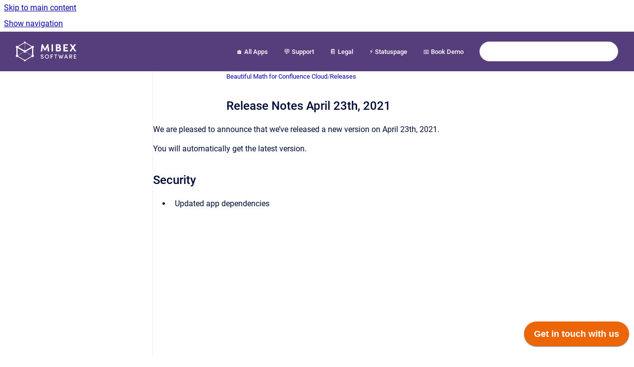

--- FILE ---
content_type: text/html
request_url: https://docs.mibexsoftware.com/beautifulmath/release-notes-april-23th-2021
body_size: 6628
content:
<!doctype html>
            
        
    
        
<html class="no-js" lang="en" data-vp-page-id="2714435596" data-vp-page-template="article">
    
    
    
<head>
    <!--CDP_HEAD_START-->
        <!--CDP_HEAD_END-->
    <meta charset="utf-8">
    <meta http-equiv="x-ua-compatible" content="ie=edge">
    <meta name="viewport" content="width=device-width, initial-scale=1">
    <meta name="repository-base-url" content="../beautifulmath">
                <meta name="source-last-modified" content="2021-04-23T22:21Z">
    
    <meta name="Help Center Version"
          content="1.4">
    
        
    <link rel="icon" href="https://docs.mibexsoftware.com/__assets-82303ff1-654a-461c-bbca-d34ff5f47064/image/favicon.ico">
    <link rel="apple-touch-icon" href="https://docs.mibexsoftware.com/__assets-82303ff1-654a-461c-bbca-d34ff5f47064/image/favicon.ico">

            <link rel="canonical" href="https://docs.mibexsoftware.com/beautifulmath/release-notes-april-23th-2021">
                                            <link rel="alternate" hreflang="en" href="https://docs.mibexsoftware.com/beautifulmath/release-notes-april-23th-2021">

                                    <link rel="alternate" hreflang="x-default" href="https://docs.mibexsoftware.com/beautifulmath/release-notes-april-23th-2021">
                                        
    


<!-- HelpCenter config -->


                                                                                                                                                                                                                                                                                                                                                                                                                                                                                                                                                                                                                                                                                                                                                                                                                                                                                                                                                                                                                                                                                                                                                                                                                                                                                                                                                                                                                                                                                                                                                                                                                                                                                                                                                                                                                                                                                                                                                                                                                                                                                                                                                                                                                                                                                                                                                                                                                                                                                                                                                                                                                                                                                                                                                                                                                                                                                                                                                                                                                                                                                                                                                                                                                                                                                                                                                                                                                                                                                                                                                                                                                                                                                                                                                                                                                                                                                                                                                                                                                                                                                                                                                                                                                                                                                                                                                                                                                                                                                                                                                                                                                                                                                                                                                                                                                                                                                                                                                                                                                                                                                                                                                                                                                                                                                                                                                                                                                                                                                                                                                                                                                                                                                                                                                                                                                                                                                                                                                                                                                                                                                                                                                                                                                                                                                                                                                                                                                                                                                                                                                                                                                                                                                                                                                                                                                                                                                                                                                                                                                                                                                                                                                                                                                                                                                                                                                                                                                                                                                                                                                                                                                                                                                                                                                                                                                                                                                                                                                                                                                                                                                
    
                                                                                                                                                                                                    

    <!-- Primary Meta Tags -->
    <meta name="title" content="Release Notes April 23th, 2021">
            <meta name="description" content="We are pleased to announce that we’ve released a new version on April 23th, 2021. You will automatically get the latest version. Security Updated a...">
    <meta property="og:description" content="We are pleased to announce that we’ve released a new version on April 23th, 2021. You will automatically get the latest version. Security Updated a...">
    <meta property="twitter:description" content="We are pleased to announce that we’ve released a new version on April 23th, 2021. You will automatically get the latest version. Security Updated a...">

        
    
    <!-- Open Graph / Facebook -->
    <meta property="og:type" content="website">
    <meta property="og:url" content="https://docs.mibexsoftware.com/beautifulmath/release-notes-april-23th-2021">
    <meta property="og:title" content="Release Notes April 23th, 2021">
    <meta property="og:image" content="https://docs.mibexsoftware.com/__assets-82303ff1-654a-461c-bbca-d34ff5f47064/image/final-logo-white-transparent.png">


    <!-- Twitter -->
    <meta property="twitter:card" content="summary_large_image">
    <meta property="twitter:title" content="Release Notes April 23th, 2021">
    <meta property="twitter:image" content="https://docs.mibexsoftware.com/__assets-82303ff1-654a-461c-bbca-d34ff5f47064/image/final-logo-white-transparent.png">

    
    <script>
        var hasCookieNotice = false;
        var usesCookieOptInStrategy = true;
        var cookieRelatedFeatures = [];

        function isSitePreview() {
            var previewStagingUrlMatcher = /\/~preview-([a-f0-9]{8}-[a-f0-9]{4}-[a-f0-9]{4}-[a-f0-9]{4}-[a-f0-9]{12})\//;
            return previewStagingUrlMatcher.test(window.location.href);
        }

        function hasSiteViewerGivenConsentForTracking() {
            try {
                return window.localStorage.getItem('shc-cookies') === 'enabled';
            } catch (e) {
                return false;
            }
        }

        function hasSiteViewerRefusedConsentForTracking() {
            try {
                return window.localStorage.getItem('shc-cookies') === 'disabled';
            } catch (e) {
                return false;
            }
        }

        function areCookiesEnabled() {
                        if (!hasCookieNotice) {
                return true;
            }

                        if (usesCookieOptInStrategy) {
                                if (hasSiteViewerGivenConsentForTracking()) {
                    return true;
                }
            } else {
                                if (!hasSiteViewerRefusedConsentForTracking()) {
                    return true;
                }
            }

            return false;
        }

        var registerCookieRelatedFeature = function (featureFunction) {

                                                
            if (typeof featureFunction === 'function') {
                cookieRelatedFeatures.push(featureFunction);
            }
        }

        var initializeCookieRelatedFeatures = function () {

                                    
            if (!areCookiesEnabled()) {
                return;
            }
            window.scrollHelpCenter.areCookiesEnabled = true;
            for (const cookieRelatedFeature of cookieRelatedFeatures) {
                try {
                    cookieRelatedFeature();
                } catch (e) {
                    console.error(e);
                }
            }
        }

        
        window.scrollHelpCenter = {
            collection: JSON.parse('{\"members\":[{\"name\":\"DevSensei | Code Owners for Bitbucket\",\"prefix\":\"codeowners\"},{\"name\":\"Code Review Assistant for Bitbucket\",\"prefix\":\"code-review-assistant\"},{\"name\":\"Create Branch Wizard for Bitbucket\",\"prefix\":\"create-branch-wizard\"},{\"name\":\"Repository Templates for Bitbucket\",\"prefix\":\"repository-templates\"},{\"name\":\"Activity Streams for Bitbucket\",\"prefix\":\"activity-streams\"},{\"name\":\"DevSensei Auto-Merge\",\"prefix\":\"devsensei\"},{\"name\":\"Include from GitHub to Confluence\",\"prefix\":\"include-github-confluence\"},{\"name\":\"Pull Request Checklist Buddy\",\"prefix\":\"checklist-buddy\"},{\"name\":\"Include from GitLab to Confluence Cloud\",\"prefix\":\"include-gitlab-confluence\"},{\"name\":\"Include from Bitbucket to Confluence\",\"prefix\":\"include-bitbucket-confluence\"},{\"name\":\"Beautiful Math for Confluence Cloud\",\"prefix\":\"beautifulmath\"},{\"name\":\"No More Secrets for Jira\",\"prefix\":\"no-more-secrets\"},{\"name\":\"Jupyter Viewer for Confluence\",\"prefix\":\"jupyter-viewer-for-confluence\"},{\"name\":\"Include Dependency Check for Bamboo\",\"prefix\":\"include-dependency-check-bamboo\"},{\"name\":\"Legal\",\"prefix\":\"legal\"},{\"name\":\"Include Code Quality for Bitbucket\",\"prefix\":\"include-code-quality-bitbucket\"}],\"currentContentSource\":{\"name\":\"Beautiful Math for Confluence Cloud\",\"prefix\":\"beautifulmath\"}}'),
            source: {
                confluenceBaseUrl: 'https://mibexsoftware.atlassian.net/wiki',
                confluencePageId: '2714435596',
                confluenceSpaceKey: 'BEAUTIFULMATH',
            },
            contentSourceKey: 'SPACE:BEAUTIFULMATH',
            siteKey: 'f2a2584b-763a-456d-9ecf-dc199e116068',
            customJsSrc: '../__assets-82303ff1-654a-461c-bbca-d34ff5f47064/js/custom.js',
            isSitePreview: isSitePreview(),
            areCookiesEnabled: areCookiesEnabled(),
            excludePageLabel: 'scroll-help-center-exclude-page',
            hasCookieNotice: hasCookieNotice,
            usesCookieOptInStrategy: usesCookieOptInStrategy,
            registerCookieRelatedFeature: registerCookieRelatedFeature,
            initializeCookieRelatedFeatures: initializeCookieRelatedFeatures,
            isPortal: false,
            isSearch: false,
            isError: false,
            isOverview: false,
            viewportLink: '../?l=en',
            relSiteRootPath: '../',
            siteInstanceId: '82303ff1-654a-461c-bbca-d34ff5f47064',
            theme: {
                root: {
                    absoluteLink: '../?l=en'
                },
                header: {
                    displaySpaceName: false,
                    links: JSON.parse('[{\"url\":\"https:\/\/docs.mibexsoftware.com\",\"text\":\"\uD83C\uDFE0 All Apps\"},{\"url\":\"https:\/\/go.communardo.app\/support\",\"text\":\"\uD83D\uDCAC Support\"},{\"url\":\"https:\/\/docs.mibexsoftware.com\/legal\",\"text\":\"\uD83D\uDCD4 Legal\"},{\"url\":\"https:\/\/status.mibexsoftware.com\",\"text\":\"\u26A1\uFE0F Statuspage\"},{\"url\":\"https:\/\/go.communardo.app\/support\/demo\",\"text\":\"\uD83D\uDCC5  Book Demo\"}]'),
                    logo: {
                        url: '../__assets-82303ff1-654a-461c-bbca-d34ff5f47064/image/final-logo-white-transparent.png',
                        alt: 'Mibex Docs'
                    },
                },
                cookieNotice: {
                    display: false,
                    headingText: ' We value your privacy',
                    descriptionText: 'We use cookies for analyzing how you use our page to offer an optimal browsing experience. By clicking \"Accept Cookies\", you consent to our use of cookies. Refer to our privacy policy for more details.',
                    link: {
                        url: 'https://mibexsoftware.com/privacypolicy/',
                        text: 'Privacy Policy'
                    }
                }
            },
            integrations: {
                jiraServiceDesk: {
                    key: '5bd895a6-1378-497f-8ad9-6c8b382da396'
                },
                intercom: {
                    appId: ''
                },
                zendesk: {
                    url: ''
                },
                aiSearch: {
                    enabled: false
                }
            },
            repository: {
                link: '../beautifulmath',
                name: 'Beautiful Math for Confluence Cloud'
            },
            versionLinksForPage: JSON.parse('null'),
            variantLinksForPage: JSON.parse('null'),
            languageLinksForPage: JSON.parse('[{\"displayName\":\"English\",\"code\":\"en\",\"toLanguageLink\":\"..\/beautifulmath\/release-notes-april-23th-2021\",\"fallback\":false}]'),
            defaultLanguageCode: 'en'        };
    </script>

    
            
    

    
    <!-- Google Analytics (gtag) -->
    <script>
        window.scrollHelpCenter.registerCookieRelatedFeature(function () {
            if (!window.scrollHelpCenter.isSitePreview) {
                (function(w,d,s,i){var a=d.createElement(s), m=d.getElementsByTagName(s)[0];a.async=true;
                    a.src='https://www.googletagmanager.com/gtag/js?id='+i;m.parentNode.insertBefore(a,m);
                })(window,document,'script','G-ZRM9MYNR8C');

                window.dataLayer = window.dataLayer || [];
                window.gtag = function gtag(){dataLayer.push(arguments);};
                gtag('consent', 'default', {
                    'ad_storage': 'denied',
                    'ad_user_data': 'denied',
                    'ad_personalization': 'denied',
                    'analytics_storage': 'granted'
                });
                gtag('js', new Date());
                gtag('set', 'ads_data_redaction', true);
                gtag('config', 'G-ZRM9MYNR8C', { 'anonymize_ip': true });
            }
        });

    </script>
    <!-- End Google Analytics (gtag) -->

    
        
    <link rel="stylesheet" href="../__theme/css/app--9d49c7a6f16d6f27f169.css">

    
    
    
<style>
            :root {
                        --_vpt-INTERNAL-footer-background: #563d7c;
        --_vpt-INTERNAL-footer-foreground: #FFF;
        --_vpt-INTERNAL-header-background: #563d7c;
        --_vpt-INTERNAL-header-foreground: #FFFFFF;

        /* @deprecated */
        --vp-portal-banner-background-image: url('../../__assets-82303ff1-654a-461c-bbca-d34ff5f47064/image/mibexsoftware_gradient.webp');
        /* @deprecated */
        --vp-portal-banner-text-color: #FFF;
        /* @deprecated */
        --vp-space-banner-background-image: url('../header-background--b27bdbd2502a69f032bd.jpg');
        /* @deprecated */
        --vp-space-banner-text-color: #FFF;
    }
</style>

    <title>Release Notes April 23th, 2021</title>

        </head>
    <!-- pageid attribute is deprecated - please use data-vp-page-id on html element instead -->
    <body pageid="2714435596" class="flex flex-col min-h-screen">
                    <div id="vp-js-cookies__notice"></div>
            <vp-a11y-skip-controller>
                <a class="vp-a11y-skip-trigger" href="#content">
                    <i18n-message i18nkey="navigation.skip.to.main.label">
                        Skip to main content
                    </i18n-message>
                </a>
            </vp-a11y-skip-controller>
            <button type="button" class="vp-a11y-skip-trigger vp-js-a11y-navigation-toggle">
                <i18n-message i18nkey="navigation.open.label">
                    Show navigation
                </i18n-message>
            </button>
        
        

<header data-vp-component="header" class="header hc-header-background-color">
    <div class="header__navigation relative">
        <div class="hc-header-background-color relative z-10" id="site-navigation">
            <div class="top-bar header__navigation--large vp-container hc-header-background-color hc-header-font-color">
                <div class="top-bar-left">
                    <ul class="flex flex-wrap flex-row gap-4 items-center relative m-0 p-0 list-none hc-header-background-color">
                        <li class="leading-none align-self-center header__navigation--logo">
                            <vp-localized-link>
                                <a href="../?l=en">
                                    <img src="../__assets-82303ff1-654a-461c-bbca-d34ff5f47064/image/final-logo-white-transparent.png" alt="">
                                    <i18n-message class="sr-only" i18nKey="header.home.label">
                                        Go to homepage
                                    </i18n-message>
                                </a>
                            </vp-localized-link>
                        </li>
                                            </ul>
                </div>
                <div class="top-bar-right no-print">
                    <div class="header__navigation--large__menu hc-header-background-color">
                        <ul class="flex flex-row m-0 p-0 list-none render-links">
                            
    <li class="order-6 lg:order-2 render-links--link
                              render-links--link--border">
        <a href="https://docs.mibexsoftware.com"
           class="block px-4 py-3 hc-header-font-color"
           rel="noopener">
            🏠 All Apps
        </a>
    </li>
        <li class="order-6 lg:order-2 render-links--link
                              ">
        <a href="https://go.communardo.app/support"
           class="block px-4 py-3 hc-header-font-color"
           rel="noopener">
            💬 Support
        </a>
    </li>
        <li class="order-6 lg:order-2 render-links--link
                              ">
        <a href="https://docs.mibexsoftware.com/legal"
           class="block px-4 py-3 hc-header-font-color"
           rel="noopener">
            📔 Legal
        </a>
    </li>
        <li class="order-6 lg:order-2 render-links--link
                              ">
        <a href="https://status.mibexsoftware.com"
           class="block px-4 py-3 hc-header-font-color"
           rel="noopener">
            ⚡️ Statuspage
        </a>
    </li>
        <li class="order-6 lg:order-2 render-links--link
                              ">
        <a href="https://go.communardo.app/support/demo"
           class="block px-4 py-3 hc-header-font-color"
           rel="noopener">
            📅  Book Demo
        </a>
    </li>
                            </ul>
                                                                            <div class="my-auto list-none ml-4">
                                    

        
        
    
    <div
        data-vp-id="search-bar-placeholder"
        data-vp-component="search-bar"
        data-vp-variant=""
        class="vp-search-bar "
        aria-hidden="true"
    >
        <form
            action="/search.html"
            method="GET"
            class="vp-search-bar__input-container"
        >
            <div
                data-vp-component="search-input"
                data-vp-variant="border"
                class="vp-search-input vp-search-input--border"
            >
                <input
                    type="search"
                    autocomplete="off"
                    value=""
                    class="vp-search-input__input"
                    style="margin-right: 0;"
                >
            </div>
        </form>
    </div>

    
    <script data-vp-id="search-bar-config" type="application/json">
        {
            "hasContentSourceFilter": false,
            "hasQuickSearch": true,
            "variant": ""
        }
    </script>
                            </div>
                                            </div>

                    <button type="button" class="vp-js-header-search-toggle vp-button header__navigation--button hc-header-font-color">
                        <svg
                            data-vp-id="header-search-toggle-icon"
                            data-vp-component="icon"
                            xmlns="http://www.w3.org/2000/svg"
                            width="20"
                            height="20"
                            viewBox="0 0 20 20"
                            fill="none"
                            aria-hidden="true"
                        >
                            <path d="M8.99452 14.5C10.5121 14.5 11.809 13.9669 12.8854 12.9007C13.9618 11.8345 14.5 10.5361 14.5 9.00548C14.5 7.48794 13.9631 6.19097 12.8893 5.11458C11.8155 4.03819 10.519 3.5 9 3.5C7.46786 3.5 6.16816 4.0369 5.1009 5.11071C4.03363 6.18453 3.5 7.48096 3.5 9C3.5 10.5321 4.0331 11.8318 5.09929 12.8991C6.1655 13.9664 7.46391 14.5 8.99452 14.5ZM9 16C8.02913 16 7.11974 15.816 6.27185 15.4479C5.42395 15.0799 4.68056 14.5799 4.04167 13.9479C3.40278 13.316 2.90278 12.576 2.54167 11.728C2.18056 10.88 2 9.97053 2 8.99956C2 8.04152 2.18403 7.13542 2.55208 6.28125C2.92014 5.42708 3.41864 4.68387 4.04758 4.0516C4.67653 3.41935 5.41569 2.91935 6.26508 2.5516C7.11449 2.18387 8.02548 2 8.99806 2C9.95769 2 10.8646 2.18403 11.7188 2.55208C12.5729 2.92014 13.316 3.42014 13.9479 4.05208C14.5799 4.68403 15.0799 5.42612 15.4479 6.27835C15.816 7.13058 16 8.0381 16 9.00094C16 9.83365 15.8615 10.6213 15.5846 11.3638C15.3078 12.1062 14.9254 12.7836 14.4375 13.3958L18 16.9583L16.9375 18L13.375 14.4583C12.7668 14.9459 12.0939 15.3247 11.3564 15.5948C10.6188 15.8649 9.83333 16 9 16Z" fill="currentColor"></path>
                        </svg>
                        <i18n-message class="sr-only" i18nKey="search.form.show.label"></i18n-message>
                    </button>
                </div>
            </div>
        </div>
    </div>
</header>

        <div class="flex flex-col flex-grow hc-main-wrapper">
                            


<div class="vp-article vp-container article">
    <div class="vp-article__aside-left no-print">
        <div id="vp-js-desktop__navigation" class="vp-article__aside-left__inner"></div>
    </div>

    <main id="article-content" class="vp-article__content-panel">
                    
    <i18n-message i18nkey="breadcrumb.label" attribute="aria-label" class="vp-breadcrumbs__wrapper">
        <nav class="vp-breadcrumbs" aria-label="Breadcrumb" role="navigation">
            <div class="breadcrumbs-wrapper">
                <ol class="breadcrumbs breadcrumbs--fit-content">
                                            <li>
                                                            <a href="../beautifulmath/" rel="prev">Beautiful Math for Confluence Cloud</a>
                                                                                        <span aria-hidden="true">/</span>
                                                    </li>
                                            <li>
                                                            <a href="../beautifulmath/releases" rel="prev" class="js-breadcrumbs-truncate">Releases</a>
                                                                                </li>
                                    </ol>
            </div>
        </nav>
    </i18n-message>
                        <div id="content" class="vp-a11y-skip-target" tabindex="-1"></div>
                    <div class="vp-article__aside-right no-print">
                <vp-toc data-vp-component="toc" for="main-content">
                    <vp-a11y-skip-controller slot="afterbegin">
                        <a class="vp-a11y-skip-trigger"  href="#article-inner-content">
                            <i18n-message i18nkey="navigation.skip.toc.label">
                                Skip table of contents
                            </i18n-message>
                        </a>
                    </vp-a11y-skip-controller>
                </vp-toc>
            </div>
                <div id="article-inner-content" class="vp-article__wrapper" tabindex="-1">
            <header class="article-header">
                <!-- CSS class article__heading is deprecated and will be removed in the future -->
                <h1 class="vp-article__heading article__heading"><span>Release Notes April 23th, 2021</span></h1>
            </header>

            <section id="main-content" class="vp-article__content wiki-content article__content">
                    <p>We are pleased to announce that we’ve released a new version on April 23th, 2021.</p><p>You will automatically get the latest version.</p><h2 id="ReleaseNotesApril23th,2021-Security">Security</h2><ul><li><p>Updated app dependencies</p></li></ul>

        
<div class="table-overlay full reveal article__content" data-vp-id="js-table-overlay">
    <i18n-message i18nkey="modal.cta.close.label" attribute="title">
        <button class="close-button table-overlay__close"
                data-close
                title="Close modal"
                type="button">
            <span aria-hidden="true">&times;</span>
        </button>
    </i18n-message>
    <div class="table-overlay__content"></div>
</div>

                            </section>

                    </div>
    </main>
</div>
                    </div>

        
    
<footer data-vp-component="footer" class="footer hc-footer-background-color">
    <div class="grid lg:flex footer--alignment hc-footer-font-color vp-container">
                    <div class="flex hc-footer-font-color">
                <img src="../__assets-82303ff1-654a-461c-bbca-d34ff5f47064/image/final-logo-white-transparent.png" class="footer__logo" alt="">
            </div>
                <div class="grid">
            <div class="footer__links">
                                    <a
                        href="https://mibexsoftware.com"
                        class="hc-footer-font-color"
                        rel="noopener"
                    >
                        About Mibex
                    </a>
                    <span class="footer__links--separator">/</span>                                    <a
                        href="https://mibexsoftware.com/blog"
                        class="hc-footer-font-color"
                        rel="noopener"
                    >
                        Blog
                    </a>
                    <span class="footer__links--separator">/</span>                                    <a
                        href="http://www.linkedin.com/company/mibexsoftware"
                        class="hc-footer-font-color"
                        rel="noopener"
                    >
                        LinkedIn
                    </a>
                    <span class="footer__links--separator">/</span>                                    <a
                        href="https://www.youtube.com/channel/UC8lfQdIjScih8AhSdu_tDUQ"
                        class="hc-footer-font-color"
                        rel="noopener"
                    >
                        Youtube
                    </a>
                                                </div>
                <ul class="footer__attribution-line--copyright hc-footer-font-color">
                    <li>
                    <i18n-message i18nkey="footer.copyright.label" options='{ "date": "2025", "by": "Mibex Software GmbH" }'>
                        Copyright &copy; 2025 Mibex Software GmbH
                    </i18n-message>
                    </li>
                    <li>
                        <span aria-hidden="true">&bull;</span>
                        <i18n-message i18nkey="footer.poweredBy.label">Powered by</i18n-message>
                        &#32;
                        <a
                            href="https://www.k15t.com/go/scroll-viewport-cloud-help-center"
                            rel="noopener nofollow"
                        >
                            Scroll Viewport
                        </a>
                        &#32;
                        &#38;
                        &#32;
                        <a
                            href="https://www.atlassian.com/software/confluence"
                            rel="noopener nofollow"
                        >
                            Atlassian Confluence
                        </a>
                    </li>
                    <li id="vp-js-cookies__reset-link"></li>
                </ul>
                    </div>
    </div>
</footer>

        
    
    
        
        <script data-jsd-embedded
            data-key="5bd895a6-1378-497f-8ad9-6c8b382da396"
            data-base-url="https://jsd-widget.atlassian.com"
            src="https://jsd-widget.atlassian.com/assets/embed.js"></script>
        
            
            <script src="https://xjpzqf6w7ckf.statuspage.io/embed/script.js"></script>
    
                
                
                
        
        <div id="vp-js-mobile__navigation"></div>

                            <div class="vp-error-log">
                <div class="vp-error-log__backdrop"></div>
                <div class="vp-error-log__modal">
                    <div class="vp-error-log__header">
                        <i18n-message i18nkey="preview.errorLog.header.label" ns="common">
                            JavaScript errors detected
                        </i18n-message>
                    </div>
                    <div class="vp-error-log__content">
                        <p>
                            <i18n-message i18nkey="preview.errorLog.content.0" ns="common">
                                Please note, these errors can depend on your browser setup.
                            </i18n-message>
                        </p>
                        <ul data-error-log-list>
                            <template class="vp-error-log__item--template">
                                <li></li>
                            </template>
                        </ul>
                        <p>
                            <i18n-message i18nkey="preview.errorLog.content.1" ns="common">
                                If this problem persists, please contact our support.
                            </i18n-message>
                        </p>
                    </div>
                    <div class="vp-error-log__footer">
                        <a class="vp-button vp-button--primary" href="https://k15t.jira.com/servicedesk/customer/portal/3" rel="noopener">
                            <i18n-message i18nkey="preview.errorLog.cta.support.label" ns="common">
                                Contact Support
                            </i18n-message>
                        </a>
                        <a class="vp-button vp-button--secondary" id="error-log-close-button" tabindex="0">
                            <i18n-message i18nkey="preview.errorLog.cta.close.label" ns="common">
                                Close
                            </i18n-message>
                        </a>
                    </div>
                </div>
            </div>
        
        <script>
            (function() {
                // set the inapphelp attributes as early as possible to avoid flashing content that should be hidden
                const searchParams = new URL(location.href).searchParams;

                if (searchParams.get('inAppHelp') === 'true') {
                    const inAppHelpClasses = ['vp-in-app-help'];

                    if (searchParams.get('title') === 'false') {
                        inAppHelpClasses.push('vp-in-app-help--no-title');
                    }

                    document.body.classList.add(...inAppHelpClasses);
                }
            }());
        </script>

        <script>
            if(!false) {
                window.scrollHelpCenter.initializeCookieRelatedFeatures();
            }
        </script>

        <script src="../__theme/js/app--5da47f7ce3687062766a.js"></script>
    </body>
</html>


--- FILE ---
content_type: text/html; charset=utf-8
request_url: https://xjpzqf6w7ckf.statuspage.io/embed/frame
body_size: 3312
content:
<!DOCTYPE html>
<html>
<head>
  <meta charset="utf-8">
  <meta name="viewport" content="width=device-width, initial-scale=1">
  <title>Frame</title>
  <style type="text/css">
    body {
      margin: 0;
      padding: 0;
      font-family: -apple-system, BlinkMacSystemFont, sans-serif;
      font-size: 12vh;
      letter-spacing: .5vh;
    }
    * { box-sizing: border-box; }
    a { color: inherit; }

    .frame-wrapper {
      display: flex;
      background-color: #e67e22;
      color: #FFFFFF;
      margin: 0;
      padding: 0;
      width: 100%;
      height: 100vh;
      border-radius: 3px;
    }

    .frame-icon {
      flex: 1;
      padding-top: 14vh;
      font-size: 15vh;
      text-align: center;

      -moz-transform: scale(0.5, 0.5) translateY(-35vh);
    }

    .frame-close {
      text-align: right;
      min-width: 11vh;
      font-size: 11vh;
      flex: .7;
      padding: 14vh 14vh 0 0;

      -moz-transform: scale(0.5, 0.5) translateY(-35vh);
    }

    .frame-content {
      flex: 6;
      padding: 14vh 0 18vh 2vw;
      display: flex;
      flex-direction: column;
    }

    .incident-title {
      word-wrap: break-word;
      margin: 0;
      width: 72vw;
      max-height: 30vh;
      min-height: 16vh;
      overflow: hidden;
    }

    .incident-title p {
      font-size: 12vh;
      letter-spacing: .5vh;
      font-weight: 500;
      margin: 0;
    }

    .incident-context {
      margin-top: 5vh;
      margin-bottom: 5vh;
      font-size: 10vh;
      letter-spacing: .5vh;
      flex: 1;
    }

    .svg-button {
      border: none;
      background: none;
      cursor: pointer;
      padding: 1vh 0 2vh 0;
    }

    .frame-wrapper.mobile {
      border-radius: 0;
    }

  </style>
</head>
<body>
  <div class="frame-wrapper " id="frame-div">
    <div class="frame-icon">
    <svg width="1em" height="1em" viewBox="0 0 17 17" version="1.1" xmlns="http://www.w3.org/2000/svg" xmlns:xlink="http://www.w3.org/1999/xlink" id="status-embed-svg-exclamation-icon">
    <defs>
        <path d="M13.4161506,4.41651608 L19.5838494,10.5844619 C20.3671375,11.3677813 20.3659678,12.6346542 19.5838494,13.4167144 L13.4161506,19.5839547 C12.6328625,20.3671845 11.3659678,20.3660149 10.5838494,19.5839547 L4.41615055,13.4167144 C3.63286252,12.6334846 3.6340322,11.3666116 4.41615055,10.5844619 L10.5838494,4.41651608 C11.3671375,3.63319669 12.6340322,3.63436641 13.4161506,4.41651608 Z M12,14 C12.552,14 13,13.552 13,13 L13,8 C13,7.448 12.552,7 12,7 C11.448,7 11,7.448 11,8 L11,13 C11,13.552 11.448,14 12,14 Z M12,17 C12.552,17 13,16.552 13,16 C13,15.448 12.552,15 12,15 C11.448,15 11,15.448 11,16 C11,16.552 11.448,17 12,17 Z" id="path-error"></path>
    </defs>
    <g stroke="none" stroke-width="1" fill="none" fill-rule="evenodd">
        <g transform="translate(-706.000000, -763.000000)">
            <g id="global/error" transform="translate(702.500000, 759.500000)">
                <mask id="mask-error" fill="white">
                    <use xlink:href="#path-error"></use>
                </mask>
                <use id="Combined-Shape" fill="#42526E" fill-rule="evenodd" xlink:href="#path-error"></use>
                <g id="Neutral-/-N000" mask="url(#mask-error)" fill="#FFFFFF" fill-rule="evenodd">
                    <polygon points="0 24 24 24 24 0 0 0"></polygon>
                </g>
            </g>
        </g>
    </g>
</svg>

</div>

<div class="frame-content">
  <h1 class="incident-title">
    <p>Status embed installed correctly</p>
  </h1>

  <div class="incident-item incident-context" id="incident-text-div">
    This will be shown if an incident or maintenance is posted on your status page.
  </div>

  <div class="incident-item view-link">
      <a class="page-link" href="http://status.mibexsoftware.com?utm_source=embed" target="_blank" >View latest updates</a>
  </div>
</div>

<div class="frame-close">
    <button class="svg-button" onclick="dismissFrame()">
    <svg width="1em" height="1em" viewBox="0 0 13 13" version="1.1" xmlns="http://www.w3.org/2000/svg" xmlns:xlink="http://www.w3.org/1999/xlink" id="status-embed-svg-close-icon">
    <defs>
        <path d="M10,8.8214887 L14.4107443,4.41074435 C14.7361813,4.08530744 15.2638187,4.08530744 15.5892557,4.41074435 C15.9146926,4.73618126 15.9146926,5.26381874 15.5892557,5.58925565 L11.1785113,10 L15.5892557,14.4107443 C15.9146926,14.7361813 15.9146926,15.2638187 15.5892557,15.5892557 C15.2638187,15.9146926 14.7361813,15.9146926 14.4107443,15.5892557 L10,11.1785113 L5.58925565,15.5892557 C5.26381874,15.9146926 4.73618126,15.9146926 4.41074435,15.5892557 C4.08530744,15.2638187 4.08530744,14.7361813 4.41074435,14.4107443 L8.8214887,10 L4.41074435,5.58925565 C4.08530744,5.26381874 4.08530744,4.73618126 4.41074435,4.41074435 C4.73618126,4.08530744 5.26381874,4.08530744 5.58925565,4.41074435 L10,8.8214887 Z" id="path-x"></path>
    </defs>
    <g stroke="none" stroke-width="1" fill="none" fill-rule="evenodd">
        <g transform="translate(-1027.000000, -941.000000)">
            <g id="global/cross" transform="translate(1023.500000, 937.500000)">
                <mask id="mask-x" fill="white">
                    <use xlink:href="#path-x"></use>
                </mask>
                <use id="Combined-Shape" fill="#42526E" fill-rule="nonzero" xlink:href="#path-x"></use>
                <g id="Dark-neutral-/-DN070" mask="url(#mask-x)" fill="#FFFFFF" fill-rule="evenodd">
                    <polygon id="DN70" points="0 20 20 20 20 0 0 0"></polygon>
                </g>
            </g>
        </g>
    </g>
</svg>

  </button>
</div>

  </div>
      <script type="text/javascript">
        var displayItemCode = '';
        var lsKeyDismissed = location.hostname + '_dismissed';
        var unresolvedItems = [];

        // check if we can use localStorage (some users may disable 3rd party cookies)
        var localStorageAvailable = true
        try {
          localStorage.setItem('test', 'test');
          localStorage.removeItem('test');
        } catch(e) {
          localStorageAvailable = false;
        }

        init = function() {
          if (localStorageAvailable && localStorage.getItem(lsKeyDismissed) == null) {
            localStorage.setItem(lsKeyDismissed, '[]')
          }
          clampTitle();
          showNewItems(unresolvedItems)
          var xhr = new XMLHttpRequest();
          setInterval(pollForChanges, 60 * 1000, '/api/v2/status.json', xhr);
        }

        showNewItems = function(unresolvedItems) {
          var dismissed = [];
        
          if (localStorageAvailable) {
            var lsDismissedItem = localStorage.getItem(lsKeyDismissed);
            if (lsDismissedItem) {
                dismissed = JSON.parse(lsDismissedItem);
            }
          }

          var dismissedSet = new Set();
          var nothingToShow = true;
          dismissed.forEach(function(d) {
            dismissedSet.add(d);
          });
          unresolvedItems.forEach(function(ui) {
            if (!dismissedSet.has(ui)) {
              showFrame();
              nothingToShow = false;
              return;
            }
          })
          if (nothingToShow) {
            dismissFrame();
          }
        }

        updateIncidentTime = function(incident_updated_at) {
          var incidentTextDiv = document.getElementById('incident-text-div')
          incidentTextDiv.textContent = 'Last updated ' + timeDifference(new Date(incident_updated_at))
        }

        showFrame = function() {
          parent.postMessage({action: 'showFrame'}, '*');
        }

        operateOnFrameJson = function(callback) {
          var xhr = new XMLHttpRequest();
          xhr.open('GET','/embed/frame.json');
          xhr.setRequestHeader("Content-Type", "application/json;charset=UTF-8");
          xhr.send();
          xhr.onreadystatechange = function() {
            if (xhr.readyState === 4 && xhr.status === 200) {
              data = JSON.parse(xhr.response);
              callback(data);
            }
          }
        }

        pollForChanges = function (url, xhr) {
          xhr.open('GET', url);
          xhr.send();
          xhr.onreadystatechange = function () {
            if (xhr.readyState === 4) {
              if (xhr.status != 304) {
                operateOnFrameJson(function(data) {
                  var frameDiv = document.getElementById('frame-div')

                  // update frame styles in case we switched mode or the settings were updated
                  frameDiv.style.backgroundColor = data.background_color
                  frameDiv.style.color = data.text_color

                  // update frame content
                  frameDiv.innerHTML = data.frame_html
                  if ("incident_last_updated_at" in data) {
                    updateIncidentTime(data.incident_last_updated_at)
                  }
                  unresolvedItems = data.unresolved_items
                  clampTitle()
                  showNewItems(unresolvedItems)
                })
              }
            }
          }
        }

        dismissFrame = function() {
          if (localStorageAvailable) {
            localStorage.setItem(lsKeyDismissed, JSON.stringify(unresolvedItems));
          } else {
            console.log("You dismissed the flag, but third party cookies are disabled on your browser so the flag will come back the next time you visit the page.")
          }

          parent.postMessage({action: 'dismissFrame'}, '*');
        }

        clampTitle = function() {
          var div = document.querySelector('.incident-title')
          var p = document.querySelector('.incident-title p');
          var divHeight = div.clientHeight;

          while (p.clientHeight > divHeight) {
            var text = p.innerHTML;

            if (!/\s/.test(text)) {
              // this case handles an infinite loop that occurred when the first word was too long to display in the banner
              // this also occurred when the first word was the only word and was too long to display, now we simply
              // truncate characters within the word itself.

              if (text.length <= 10) {
                // There's a certain point at which the zoom can make it so the text's height will never be within the div's height.
                // This at least happens on Safari becasue the formatting is weird.
                // This makes sure we don't get stuck in an infinite loop in this case.
                return;
              }

              // replace the last character with ...
              p.innerHTML = text.replace(/\w(\W*)$/, '...');
            } else {
              p.innerHTML = text.replace(/\W*\s(\S)*$/, '...'); // replace last word with ...
            }
          }
        }

        timeDifference = function(previous) {
          var msPerMinute = 60 * 1000;
          var msPerHour = msPerMinute * 60;
          var msPerDay = msPerHour * 24;
          var msPerMonth = msPerDay * 30;
          var msPerYear = msPerDay * 365;
          var now = new Date();
          var elapsedMs = now - previous;

          var elapsed = Math.round(elapsedMs/msPerMinute);
          if (elapsed == 0 ) {
            return '1 minute ago';
          }
          else if (elapsed < 60) {
            return elapsed + ' minute' + plural(elapsed) + ' ago';
          }

          elapsed = Math.round(elapsedMs/msPerHour);
          if (elapsed < 24) {
            return elapsed + ' hour' + plural(elapsed) + ' ago';
          }

          elapsed = Math.round(elapsedMs/msPerDay);
          if (elapsed < 31) {
            return elapsed + ' day' + plural(elapsed) + ' ago';
          }

          elapsed = Math.round(elapsedMs/msPerMonth);
          if (elapsed < 12) {
            return elapsed + ' month' + plural(elapsed) + ' ago';
          }

          elapsed = Math.round(elapsedMs/msPerYear);
          return elapsed + ' year' + plural(elapsed) + ' ago';
        }

        plural = function(x) {
          return (x <= 1) ? '' : 's';
        }

        init();
      </script>
</body>
</html>
